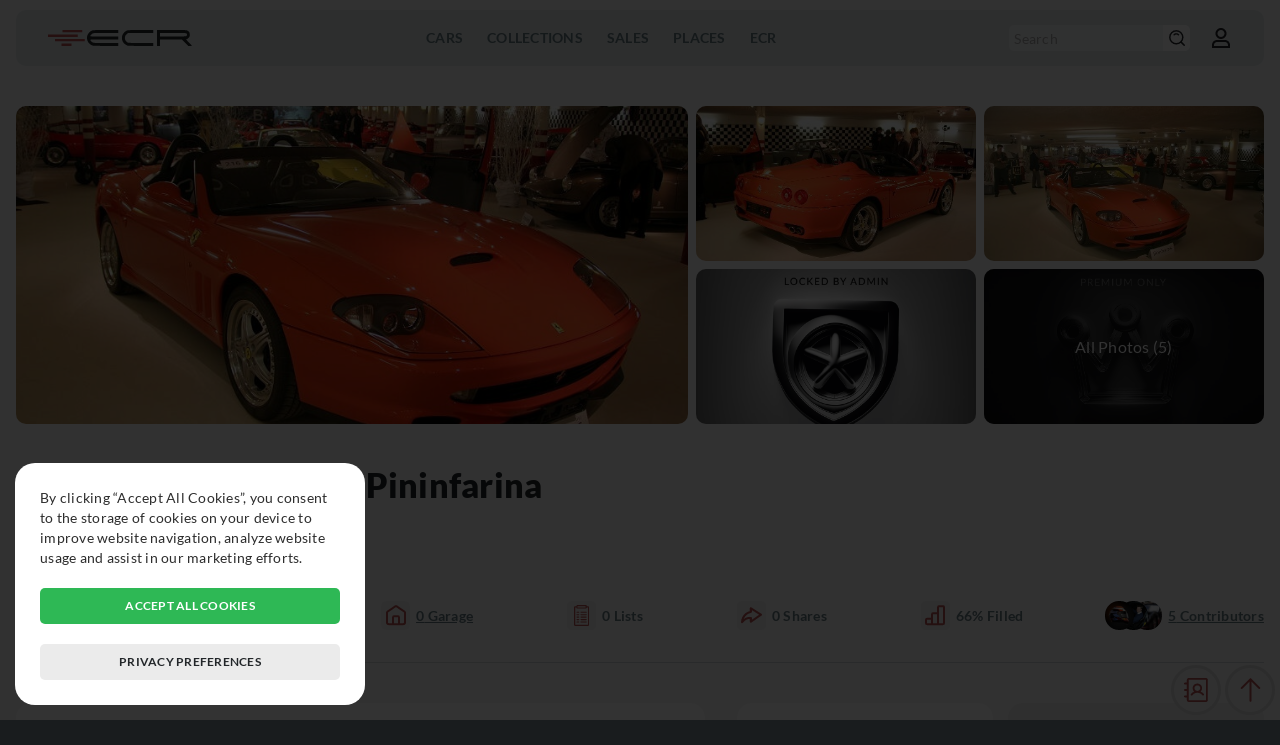

--- FILE ---
content_type: text/html; charset=UTF-8
request_url: https://exclusivecarregistry.com/details/ferrari/550/27125
body_size: 5119
content:
<!DOCTYPE html>
<html lang="en">
	<head>
		<meta charset="UTF-8">
		<meta name="viewport" content="width=device-width, initial-scale=1">
		<meta http-equiv="content-language" content="en-US" />
		<meta name="copyright" content="© 2026 Exclusive Car Registry" />
		<meta name="robots" content="index,follow">
		<meta http-equiv="imagetoolbar" content="no" />
		<meta name="rating" content="general" />
				<script async src="https://www.googletagmanager.com/gtag/js?id=G-HY7SRVBN33"></script>
		<script>
						window['ga-disable-G-HY7SRVBN33'] = true;
						window.dataLayer = window.dataLayer || [];
			function gtag(){dataLayer.push(arguments);}
			gtag('js', new Date());
			gtag('config', 'G-HY7SRVBN33', {'anonymize_ip': true});
					</script>
				<title>ECR - Ferrari 550 Barchetta Pininfarina details</title>
		<meta name="description" content="Red exterior located in Italy">
		<meta name="keywords" content="car, car details, car specs, car info, ferrari, ferrari 550, ferrari 550 barchetta pininfarina">
		<meta property="og:locale" content="en_US">
		<meta property="og:type" content="website">
		<meta property="og:title" content="ECR - Ferrari 550 Barchetta Pininfarina details">
		<meta property="og:description" content="Red exterior located in Italy">		
		<meta property="og:url" content="https://exclusivecarregistry.com/details/ferrari/550/27125">
		<meta property="og:site_name" content="ECR - Ferrari 550 Barchetta Pininfarina details">
		<meta property="og:image" content="https://exclusivecarregistry.com/images/cars/preview/thumb_27125.jpg">
		<meta property="og:image:width" content="450">
		<meta property="og:image:height" content="235">
		<meta name="twitter:card" content="summary_large_image">
		<meta name="twitter:description" content="Red exterior located in Italy">
		<meta name="twitter:title" content="ECR - Ferrari 550 Barchetta Pininfarina details">
		<meta name="twitter:image" content="https://exclusivecarregistry.com/images/cars/preview/thumb_27125.jpg">
		<link rel="icon" href="/images/common/favicon.png" sizes="32x32">
		<link rel="icon" href="/images/common/favicon.png" sizes="192x192">
		<link rel="apple-touch-icon" href="/images/common/favicon.png">
				<meta name="msapplication-TileImage" content="/images/common/favicon.png">	
		<meta name="theme-color" content="#b84f4f">
		<meta name="format-detection" content="telephone=no">
		<meta name="format-detection" content="date=no">
		<meta name="format-detection" content="address=no">
		<meta name="format-detection" content="email=no">
		<link rel="stylesheet" href="/css/select2.min.css" type="text/css" media="all" />

				<link rel="stylesheet" href="/css/style.css" type="text/css" media="all">
		<link rel="stylesheet" href="/css/style_mobile.css" type="text/css" media="all">
		<link rel="stylesheet" href="/css/style_overlay.css" type="text/css" media="all">
		<link rel="stylesheet" href="/css/style_darkmode.css" type="text/css" media="all">
		
		<link rel="manifest" href="https://exclusivecarregistry.com/manifest.json">
		<script type="text/javascript" src="/js/jquery-3.6.0.min.js"></script>
		<script type="text/javascript" src="/js/jquery-ui.min.js"></script>
		<script type="text/javascript" src="/js/jquery.ui.touch-punch.js"></script>
		<script type="text/javascript" src="/js/select2.min.js"></script>
        <script type="text/javascript" src="/js/jquery.touchSwipe.min.js"></script>
		<script type="text/javascript" src="/js/mention.min.js"></script>
		<script type="text/javascript" src="/js/general.js"></script>
		
				
				<script defer type="text/javascript" src="/js/details.js"></script>
				
		
		
		
    </head>
	<body >
				<header>

			<div class="menumob"><hr /><hr /><hr /></div>

						<a href="/" class="logo">
				<img class="image_switch" src="/images/common/logo-ecr-default.svg" alt="Logo Exclusive Car Registry" />
			</a>
						
			<nav>
				<ul>
										
					<li>
						<p>Cars</p>
						<div class="overlay_submenu">
							<ul>
								<li><a href="/list">Cars</a></li>
							</ul>
							<ul>
								<li><a href="/make">Makes</a></li>
							</ul>
						</div>
					</li>

					<li>
						<p><a href="/collection">Collections</a></p>
					</li>

					<li>
						<p>Sales</p>
						<div class="overlay_submenu">
							<ul>
								<li><a href="/dealer">Dealers</a></li>
							</ul>
							<ul>
								<li><a href="/auction-house">Auction Houses</a></li>
							</ul>
						</div>
					</li>

					<li>
						<p>Places</p>
						<div class="overlay_submenu">
							<ul>
								<li><a href="/event">Events</a></li>
							</ul>
							<ul>
								<li><a href="/museum">Museums</a></li>
							</ul>
							<ul>
								<li><a href="/circuit">Circuits</a></li>
							</ul>
						</div>
					</li>

					<li>
						<p>ECR</p>
						<div class="overlay_submenu">
							<ul>
								<li><a href="/info">About</a></li>
							</ul>
							<ul>
								<li><a href="/plans">Plans</a></li>
							</ul>
							<ul>
								<li><a href="/terms">Terms of Use</a></li>
							</ul>
							<ul>
								<li><a href="/faq">FAQ</a></li>
							</ul>
							<ul>
								<li><span class="opencontact">Contact Us</span></li>
							</ul>
						</div>
					</li>
				</ul>
			</nav>
			<div class="options">
				<div class="fast_search_link">
					<a href="/list"><img class="ico_switch" src="/images/common/ico-header-search.svg" alt="Search icon" /></a>
				</div>
				<form action="/list" method="get" class="fast_search">
					<input type="hidden" name="fastsearch" value="1" />
					<input type="text" name="model" placeholder="Search" value="" />
					<button type="submit"><img class="ico_switch" src="/images/common/ico-header-search.svg" alt="Search icon" /></button>
				</form>
				
												<div class="account_photo">
										<span href="/login" rel="nofollow" class="open_login_form">
						<img src="/images/common/ico-header-account.svg" alt="Profile"  class="ico_switch" />
					</span>
									</div>
			</div>
		</header>
	<main class="principal" id="details">
	<div class="banner_gallery wrapperfull">
					<div class="thumb" data-id="112666">
						<img src="/images/gallery/car/full/112666" alt="Gallery" />
					</div>
					<div class="thumb" data-id="112667">
						<img src="/images/gallery/car/thumb/112667" alt="Gallery" />
					</div>
					<div class="thumb" data-id="112668" data-total="All Photos (5)">
						<img src="/images/gallery/car/thumb/112668" alt="Gallery" />
					</div>
					<div class="thumb" data-id="112670">
						<img src="/images/gallery/car/thumb/112670" alt="Gallery" />
					</div>
					<div class="thumb" data-id="112669" data-total="All Photos (5)">
						<img src="/images/gallery/car/thumb/112669" alt="Gallery" />
					</div></div>	<div class="page_title wrapperfull">
		<h1>
			<a href="/make/ferrari">Ferrari</a>
			<a href="/model/ferrari/550-barchetta-pininfarina">550</a> 
						<a href="/model/ferrari/550-barchetta-pininfarina">Barchetta Pininfarina</a>
					</h1>
		
						<div class="location">
							<img src="/images/flags/it.png" alt="Country Flag" />
							<p>Monza, Lombardy, Italy</p>
						</div>			</div>
		<div class="basic_social wrapperfull">
		<div class="icons_info like">
			<div ><img class="ico_red" src="/images/common/ico-general-like.svg" alt="Like icon" /></div>
			<p>1<span> Likes</span></p>
		</div>
		<div class="icons_info seen">
			<div ><img class="ico_red" src="/images/common/ico-general-seen.svg" alt="Spotted icon" /></div>
			<p>0 <span> Spotted</span></p>
		</div>
		<div class="icons_info garage">
			<div ><img class="ico_red" src="/images/common/ico-general-garage.svg" alt="Garage icon" /></div>
			<p>0<span> Garage</span></p>
		</div>
		<div class="icons_info watch_list">
			<div ><img class="ico_red" src="/images/common/ico-field-specs.svg" alt="Watchlist icon" /></div>
			<p>0<span> Lists</span></p>
		</div>
		<div class="icons_info share " data-car="27125">
			<div><img class="ico_red open_share" src="/images/common/ico-general-share.svg" alt="Share icon" /></div>
			<p>0<span> Shares</span></p>
		</div>
		<div class="icons_info percent">
			<div><img class="ico_red" src="/images/common/ico-general-percent.svg" alt="Percentage icon" /></div>
			<p>66%<span> Filled</span></p>
		</div>
		
		<div class="users_totals_thumb">
		<img class="photo" src="/images/profile/uid_140.jpg" alt="Uploader" /><img class="photo" src="/images/profile/uid_61.jpg" alt="Edits" /><img class="photo" src="/images/profile/uid_1848.jpg" alt="Edits" />
			<p>5<span> Contributors</span></p>		
		</div>
				<hr class="division_line" />
	</div>


	<div class="page_content_2_column_left">
		
		
		<div class="timeline_block basic_tab_switch">
			<h2 class="blocktitle">Car Timeline</h2>
			<div class="selection">
				<p class="btn open" data-info="location">Location</p>
				<p class="btn" data-info="collection">Collection</p>
				<p class="btn" data-info="event">Events</p>
				<p class="btn" data-info="racing">Racing</p>
				<p class="btn" data-info="museum">Museum</p>
				<p class="btn" data-info="sales">Sales</p>
							</div>
			<div class="content_block">

				<div class="item open" data-box="location">
										<p class="info"><span class="level_block_tag lbt_free"><strong><img class="img" src="/images/common/ico-header-account.svg" /></strong>Log in</span></p>
									</div>

				<div class="item" data-box="collection">
										<p class="info"><span class="level_block_tag lbt_free"><strong><img class="img" src="/images/common/ico-header-account.svg" /></strong>Log in</span></p>
									</div>

				<div class="item" data-box="event">
										<p class="info"><span class="level_block_tag lbt_free"><strong><img class="img" src="/images/common/ico-header-account.svg" /></strong>Log in</span></p>
									</div>

				<div class="item" data-box="racing">
										<p class="info"><span class="level_block_tag lbt_free"><strong><img class="img" src="/images/common/ico-header-account.svg" /></strong>Log in</span></p>
									</div>

				<div class="item" data-box="museum">
										<p class="info"><span class="level_block_tag lbt_free"><strong><img class="img" src="/images/common/ico-header-account.svg" /></strong>Log in</span></p>
									</div>

				<div class="item" data-box="sales">
										<p class="info"><span class="level_block_tag lbt_free"><strong><img class="img" src="/images/common/ico-header-account.svg" /></strong>Log in</span></p>
									</div>

								
			</div>
		</div>


		
		
		

		
			<aside class="adsmkthor superad">
				<a href="https://exclusivecarregistry.com/contact?open_ads_request=1" class="adsimg" data-id="2" data-client="2" data-format="1" target="_blank">
					<img 
						alt="2"
						src="/images/ads/banner_2.jpg"
						srcset="/images/ads/banner_2_mob.jpg 480w, /images/ads/banner_2.jpg 728w"
						sizes="
						(min-resolution: 6dppx) 15vw,
						(min-resolution: 5.5dppx) 16.5vw,
						(min-resolution: 5dppx) 18vw,
						(min-resolution: 4.5dppx) 20.25vw,
						(min-resolution: 4dppx) 22.5vw,
						(min-resolution: 3.5dppx) 26.25vw,
						(min-resolution: 3dppx) 30vw,
						(min-resolution: 2.5dppx) 37.5vw,
						(min-resolution: 2dppx) 45vw,
						(min-resolution: 1.5dppx) 67.5vw,
						(min-resolution: 1dppx) 90vw,
						90vw"
					/>
				</a>
				<script>gtag("event", "ecr_ads_viewed", {"ads_id": "2","ads_client": "2","ads_link": "https://exclusivecarregistry.com/contact?open_ads_request=1","ads_format": "1"});</script>
			</aside>
				

		
		
		

		

				<div class="summary_block_image_link wrapperfull">
			<img class="image" src="/images/cars/preview/thumb_27125.jpg" alt="Picture">
			<div class="text">
				<h2 class="title">Ferrari 550 Barchetta Pininfarina</h2>
								<a class="link" href="/model/ferrari/550-barchetta-pininfarina">Read More ↗</a>
			</div>
		</div>


	</div>


	<div class="page_content_2_column_right">
		

		<div class="general_tab_block basic_tab_switch">
			<div class="button_block">
				<p class="btn open" data-info="details"><img class="ico_red" src="/images/common/ico-general-details.svg" alt="Details icon">Details</p>
				<p class="btn" data-info="specifics"><img class="ico_red" src="/images/common/ico-general-specifics.svg" alt="Specifics icon">Specifics</p>
			</div>
			<div class="content_block">
				<div class="item open" data-box="details">
					<div class="list_with_icons">
						<div class="image">
							<img class="ico_switch" src="/images/common/ico-field-year.svg" alt="Model year icon" />
						</div>
						<div class="text">
							<p class="title">Model Year</p>
														<p class="info"><span class="level_block_tag lbt_free"><strong><img class="img" src="/images/common/ico-header-account.svg" /></strong>Log in</span></p>
													</div>
					</div>
					<div class="list_with_icons">
						<div class="image">
							<img class="ico_switch" src="/images/common/ico-field-color.svg" alt="Color icon" />
						</div>
						<div class="text">
							<p class="title">Color</p>
														<p class="info"><span class="level_block_tag lbt_free"><strong><img class="img" src="/images/common/ico-header-account.svg" /></strong>Log in</span></p>
													</div>
					</div>
					<div class="list_with_icons">
						<div class="image">
							<img class="ico_switch" src="/images/common/ico-field-interior.svg" alt="Interior icon" />
						</div>
						<div class="text">
							<p class="title">Interior</p>
														<p class="info"><span class="level_block_tag lbt_free"><strong><img class="img" src="/images/common/ico-header-account.svg" /></strong>Log in</span></p>
													</div>
					</div>
					<div class="list_with_icons">
						<div class="image">
							<img class="ico_switch" src="/images/common/ico-field-spectype.svg" alt="Spec icon" />
						</div>
						<div class="text">
							<p class="title">Original Market Specification</p>
														<p class="info"><span class="level_block_tag lbt_free"><strong><img class="img" src="/images/common/ico-header-account.svg" /></strong>Log in</span></p>
													</div>
					</div>
					<div class="list_with_icons">
						<div class="image">
							<img class="ico_switch" src="/images/common/ico-field-transmission.svg" alt="Transmission icon" />
						</div>
						<div class="text">
							<p class="title">Transmission</p>
														<p class="info"><span class="level_block_tag lbt_free"><strong><img class="img" src="/images/common/ico-header-account.svg" /></strong>Log in</span></p>
													</div>
					</div>
					<div class="list_with_icons">
						<div class="image">
							<img class="ico_switch" src="/images/common/ico-field-drive.svg" alt="Drive icon" />
						</div>
						<div class="text">
							<p class="title">Drive</p>
														<p class="info"><span class="level_block_tag lbt_free"><strong><img class="img" src="/images/common/ico-header-account.svg" /></strong>Log in</span></p>
													</div>
					</div>
				</div>
				<div class="item" data-box="specifics">
					<div class="specifics">
						<div class="list_with_icons">
							<div class="image">
								<img class="ico_switch" src="/images/common/ico-field-prodnum.svg" alt="Plaque Number icon" />
							</div>
							<div class="text">
								<p class="title">Plaque Number</p>
								<p class="info"><span class="level_block_tag lbt_free"><strong><img class="img" src="/images/common/ico-header-account.svg" /></strong>Log in</span></p>							</div>
						</div>
						
						<div class="list_with_icons">
							<div class="image">
								<img class="ico_switch" src="/images/common/ico-field-vin.svg" alt="VIN icon" />
							</div>
							<div class="text">
								<p class="title">VIN</p>
								<p class="info"><span class="level_block_tag lbt_free"><strong><img class="img" src="/images/common/ico-header-account.svg" /></strong>Log in</span></p>							</div>
						</div>
						<div class="list_with_icons">
							<div class="image">
								<img class="ico_switch" src="/images/common/ico-field-chassis.svg" alt="Chassis icon" />
							</div>
							<div class="text">
								<p class="title">Chassis</h3>
								<p class="info"><span class="level_block_tag lbt_free"><strong><img class="img" src="/images/common/ico-header-account.svg" /></strong>Log in</span></p>							</div>
						</div>
						<div class="list_with_icons">
							<div class="image">
								<img class="ico_switch" src="/images/common/ico-general-engine.svg" alt="Engine icon" />
							</div>
							<div class="text">
								<p class="title">Engine Number</h3>
																<p class="info"><span class="level_block_tag lbt_free"><strong><img class="img" src="/images/common/ico-header-account.svg" /></strong>Log in</span></p>
															</div>
						</div>
						<div class="list_with_icons">
							<div class="image">
								<img class="ico_switch" src="/images/common/ico-field-kmmiles.svg" alt="km/miles icon" />
							</div>
							<div class="text">
								<p class="title">Last known km/miles</p>
																<p class="info"><span class="level_block_tag lbt_free"><strong><img class="img" src="/images/common/ico-header-account.svg" /></strong>Log in</span></p>
															</div>
						</div>
						<div class="list_with_icons">
							<div class="image">
								<img class="ico_switch" src="/images/common/ico-field-msrp.svg" alt="MSRP icon" />
							</div>
							<div class="text">
								<p class="title">MSRP</p>
																<p class="info"><span class="level_block_tag lbt_free"><strong><img class="img" src="/images/common/ico-header-account.svg" /></strong>Log in</span></p>
															</div>
						</div>
						<div class="list_with_icons">
							<div class="image">
								<img class="ico_switch" src="/images/common/ico-field-status.svg" alt="Status icon" />
							</div>
							<div class="text">
								<p class="title">Status</p>
																<p class="info"><span class="level_block_tag lbt_free"><strong><img class="img" src="/images/common/ico-header-account.svg" /></strong>Log in</span></p>
															</div>
						</div>
												<div class="list_with_icons">
							<div class="image">
								<img class="ico_switch" src="/images/common/ico-field-datasource.svg" alt="Datasource icon" />
							</div>
							<div class="text">
								<p class="title">Datasource</p>
																<p class="info"><span class="level_block_tag lbt_free"><strong><img class="img" src="/images/common/ico-header-account.svg" /></strong>Log in</span></p>
															</div>
						</div>
						<div class="list_with_icons">
							<div class="image">
								<img class="ico_switch" src="/images/common/ico-field-salelink.svg" alt="Sale Link icon" />
							</div>
							<div class="text">
								<P class="title">Sale Link</P>
																<p class="info"><span class="level_block_tag lbt_free"><strong><img class="img" src="/images/common/ico-header-account.svg" /></strong>Log in</span></p>
															</div>
						</div>
					</div>
				</div>
			</div>
		</div>


		
			<aside class="adsmkthor superad">
				<a href="https://exclusivecarregistry.com/contact?open_ads_request=1" class="adsimg" data-id="2" data-client="2" data-format="1" target="_blank">
					<img 
						alt="2"
						src="/images/ads/banner_2.jpg"
						srcset="/images/ads/banner_2_mob.jpg 480w, /images/ads/banner_2.jpg 728w"
						sizes="
						(min-resolution: 6dppx) 15vw,
						(min-resolution: 5.5dppx) 16.5vw,
						(min-resolution: 5dppx) 18vw,
						(min-resolution: 4.5dppx) 20.25vw,
						(min-resolution: 4dppx) 22.5vw,
						(min-resolution: 3.5dppx) 26.25vw,
						(min-resolution: 3dppx) 30vw,
						(min-resolution: 2.5dppx) 37.5vw,
						(min-resolution: 2dppx) 45vw,
						(min-resolution: 1.5dppx) 67.5vw,
						(min-resolution: 1dppx) 90vw,
						90vw"
					/>
				</a>
				<script>gtag("event", "ecr_ads_viewed", {"ads_id": "2","ads_client": "2","ads_link": "https://exclusivecarregistry.com/contact?open_ads_request=1","ads_format": "1"});</script>
			</aside>
		

		
		
		
		
		
		
		<div class="wrapperfull plate_list box_hidden_list">
			<h2 class="blocktitle">Plates</h2>
						<p class="info"><span class="level_block_tag lbt_free"><strong><img class="img" src="/images/common/ico-header-account.svg" /></strong>Log in</span></p>
					</div>

		
			
	</div>

	
		<div class="car_list similar_list wrapperfull">
		<h2 class="blocktitle">Similar Cars</h2>
		
						<div class="car_item">
							<a class="content" href="/details/ferrari/550/26940">
								<img class="image" src="/images/cars/preview/thumb_26940.jpg" alt="Thumbnail" />
								
								
								
								<div class="texto">
									
									<p class="title"><img class="flag" src="/images/flags/gb.png" alt="Country Flag" />Ferrari 550 <strong>Barchetta Pininfarina</strong></p>
									<div class="stats">
										<div class="icons_info">
											<div><img class="ico_red" src="/images/common/ico-general-like.svg" alt="Like icon" /></div>
											<p>2</p>
										</div>
										<div class="icons_info">
											<div><img class="ico_red" src="/images/common/ico-general-seen.svg" alt="Seen icon" /></div>
											<p>2</p>
										</div>
										<div class="icons_info">
											<div><img class="ico_red" src="/images/common/ico-general-garage.svg" alt="Garage icon" /></div>
											<p>0</p>
										</div>
										<div class="icons_info">
											<div><img class="ico_red" src="/images/common/ico-general-percent.svg" alt="Percentage icon" /></div>
											<p>70%</p>
										</div>
									</div>
								</div>
							</a>
						</div>
						<div class="car_item">
							<a class="content" href="/details/ferrari/550/26825">
								<img class="image" src="/images/cars/preview/thumb_26825.jpg" alt="Thumbnail" />
								
								
								
								<div class="texto">
									
									<p class="title"><img class="flag" src="/images/flags/us.png" alt="Country Flag" />Ferrari 550 <strong>Barchetta Pininfarina</strong></p>
									<div class="stats">
										<div class="icons_info">
											<div><img class="ico_red" src="/images/common/ico-general-like.svg" alt="Like icon" /></div>
											<p>2</p>
										</div>
										<div class="icons_info">
											<div><img class="ico_red" src="/images/common/ico-general-seen.svg" alt="Seen icon" /></div>
											<p>1</p>
										</div>
										<div class="icons_info">
											<div><img class="ico_red" src="/images/common/ico-general-garage.svg" alt="Garage icon" /></div>
											<p>0</p>
										</div>
										<div class="icons_info">
											<div><img class="ico_red" src="/images/common/ico-general-percent.svg" alt="Percentage icon" /></div>
											<p>51%</p>
										</div>
									</div>
								</div>
							</a>
						</div>
						<div class="car_item">
							<a class="content" href="/details/ferrari/550/26867">
								<img class="image" src="/images/cars/preview/thumb_26867.jpg" alt="Thumbnail" />
								
								
								
								<div class="texto">
									
									<p class="title"><img class="flag" src="/images/flags/us.png" alt="Country Flag" />Ferrari 550 <strong>Barchetta Pininfarina</strong></p>
									<div class="stats">
										<div class="icons_info">
											<div><img class="ico_red" src="/images/common/ico-general-like.svg" alt="Like icon" /></div>
											<p>14</p>
										</div>
										<div class="icons_info">
											<div><img class="ico_red" src="/images/common/ico-general-seen.svg" alt="Seen icon" /></div>
											<p>9</p>
										</div>
										<div class="icons_info">
											<div><img class="ico_red" src="/images/common/ico-general-garage.svg" alt="Garage icon" /></div>
											<p>0</p>
										</div>
										<div class="icons_info">
											<div><img class="ico_red" src="/images/common/ico-general-percent.svg" alt="Percentage icon" /></div>
											<p>80%</p>
										</div>
									</div>
								</div>
							</a>
						</div>
						<div class="car_item">
							<a class="content" href="/details/ferrari/550/26776">
								<img class="image" src="/images/cars/preview/thumb_26776.jpg" alt="Thumbnail" />
								
								
								
								<div class="texto">
									
									<p class="title"><img class="flag" src="/images/flags/se.png" alt="Country Flag" />Ferrari 550 <strong>Barchetta Pininfarina</strong></p>
									<div class="stats">
										<div class="icons_info">
											<div><img class="ico_red" src="/images/common/ico-general-like.svg" alt="Like icon" /></div>
											<p>7</p>
										</div>
										<div class="icons_info">
											<div><img class="ico_red" src="/images/common/ico-general-seen.svg" alt="Seen icon" /></div>
											<p>12</p>
										</div>
										<div class="icons_info">
											<div><img class="ico_red" src="/images/common/ico-general-garage.svg" alt="Garage icon" /></div>
											<p>0</p>
										</div>
										<div class="icons_info">
											<div><img class="ico_red" src="/images/common/ico-general-percent.svg" alt="Percentage icon" /></div>
											<p>82%</p>
										</div>
									</div>
								</div>
							</a>
						</div>	</div>
	</main>
				<footer>
			<div class="logo">
				<img src="/images/common/logo-ecr-w-text.png" alt="Logo Exclusive Car Registry" />
			</div>
			<div class="menu">
				<div class="column">
					<p>Resources</p>
					<a href="/info">About</a>
					<a href="/list">Cars</a>
					<a href="/collection">Collection</a>
				</div>
				<div class="column">
					<p>Social</p>
					<a href="https://www.instagram.com/exclusivecarregistry" target="_blank">Instagram</a>
					<a href="https://www.facebook.com/exclusivecarregistry" target="_blank">Facebook</a>
				</div>
				<div class="column">
					<p>Legal</p>
					<a href="/terms">Terms of service</a>
				</div>
			</div>
			<p class="footer_copyright">© 2026 Exclusive Car Registry. All rights reserved.</p>
		</footer>
		
		<div class="shortcut_float">
									<div class="generalbtn opencontact" data-mkt="0" ><img class="ico_red" src="/images/common/ico-general-contact.svg" alt="Contact"></div>
									
							<div class="generalbtn backtop"><img class="ico_red" src="/images/common/ico-general-toppage.svg" alt="Top"></div>
					</div>

				<div id="gdpr_box">
			<div class="box">
				<p>By clicking “Accept All Cookies”, you consent to the storage of cookies on your device to improve website navigation, analyze website usage and assist in our marketing efforts.</p>
				<span class="accept_cookies">Accept all cookies</span>
				<span class="more_cookies_info">Privacy preferences</span>
			</div>
		</div>
		<div id="gdpr_info_box">
			<div class="box">
				<div class="title">
					<h2>Privacy preferences</h2>
					<span class="close">✖</span>
				</div>
				<div class="menu">
					<h3 data-block="cookie_privacy" class="open">Privacy</h3>
					<h3 data-block="cookies_performance">Performance</h3>
					<h3 data-block="cookies_ads">Ads</h3>
					<h3 data-block="cookies_functionality">Functionality</h3>
					<h3 data-block="cookie_required">Required</h3>
				</div>
				<div class="blocks">
					<div id="cookie_privacy" class="open">
						<h3>Privacy</h3>
						<p>When you visit a website, it may store or collect information on your browser, primarily in the form of cookies. This information can be about you, your preferences or your device and is used primarily to make the website work as you expect. The information usually doesn't directly identify you, but it can provide a more personalized web experience. As we respect your right to privacy, you can choose not to allow certain types of cookies. Click on the different category titles to learn more and change our default settings. However, blocking some types of cookies may affect your experience on the website and the services we may offer.</p>
					</div>
					<div id="cookies_performance">
						<h3>Performance</h3>
						<span class="custom_check" id="cb_performance" data-input="1"></span>
						<p>These cookies allow us to count visits and traffic sources so that we can measure and improve the performance of our website. They help us know which pages are the most and least popular and see how visitors move around the website. All information collected by these cookies is aggregated and therefore anonymous. If you do not allow these cookies, we will not know when you have visited our website.</p>
					</div>
					<div id="cookies_ads">
						<h3>Ads</h3>
						<span class="custom_check" id="cb_ads" data-input="1"></span>
						<p>These cookies may be set through our website by our advertising partners. They can be used by these companies to build a profile about your interests and show you relevant ads on other websites. They do not directly store personal information, but are based on the unique identification of your browser and internet device. If you do not allow these cookies, you will have less targeted advertising.</p>
					</div>
					<div id="cookies_functionality">
						<h3>Functionality</h3>
						<span class="custom_check" id="cb_functionality" data-input="1"></span>
						<p>These cookies allow the website to provide enhanced functionality and personalization. They can be established by us or by external providers whose services we have added to our pages. If you do not allow these cookies, some of these features, or even all of them, may not work correctly.</p>
					</div>
					<div id="cookie_required">
						<h3>Required</h3>
						<span class="custom_check required" data-input="1"></span>
						<p>These cookies are necessary for the website to function and cannot be turned off on our systems. They are usually only set up in response to actions you take that correspond to a request for services, such as setting your privacy preferences, logging in or filling out forms. You can set your browser to block or alert you to these cookies, but some parts of the website will not work. These cookies do not store any personally identifiable information.</p>
					</div>
				</div>
				<div class="buttons">
					<span class="save_custom">Confirm my choices</span>
					<span class="accept_cookies">Accept all cookies</span>
				</div>
			</div>
		</div>
			</body>
</html>